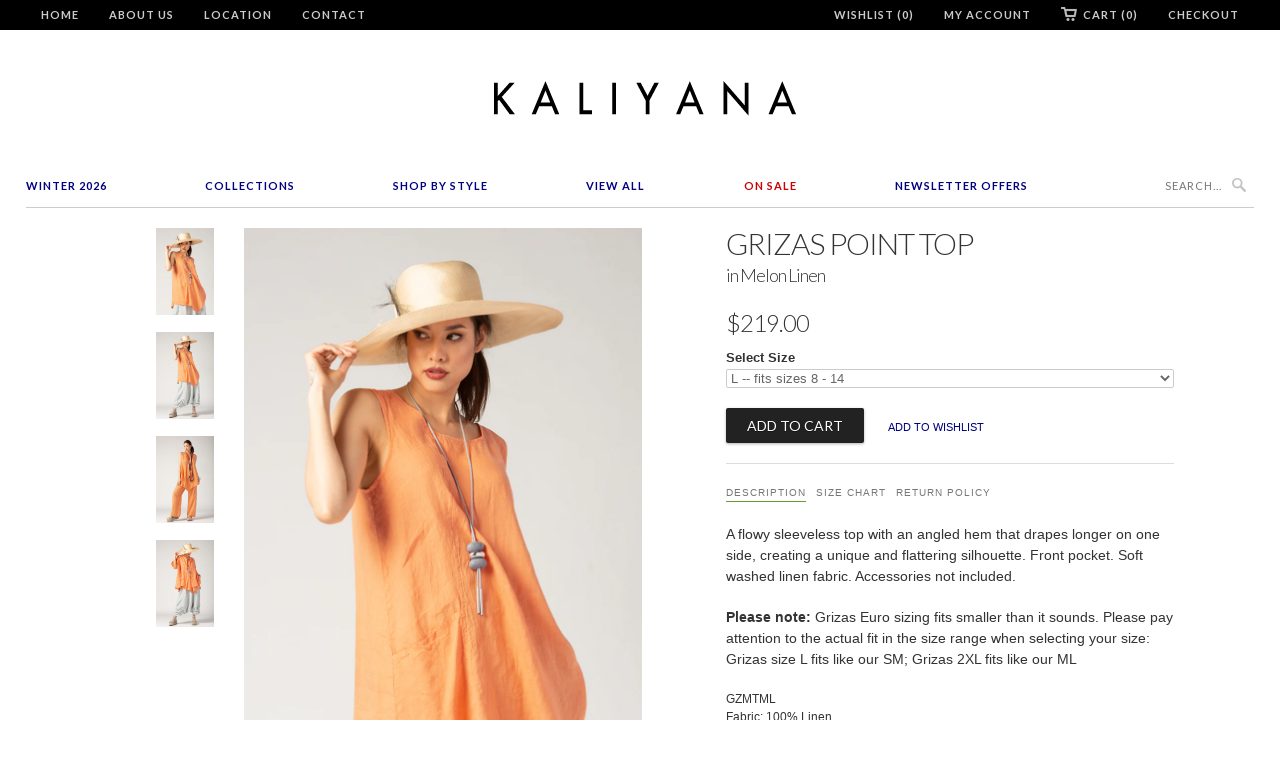

--- FILE ---
content_type: text/javascript; charset=utf-8
request_url: https://kaliyana.com/products/gzgagl.js?
body_size: 554
content:
{"id":7731535675618,"title":"GRIZAS Linen Scarf in Gris Linen","handle":"gzgagl","description":"\u003cp\u003eLuxurious soft washed linen scarf. 25 by 94 inches.\u003c\/p\u003e\n\u003cdiv class=\"more-details\"\u003e\n\u003cp\u003e\u003cspan style=\"font-weight: 400;\"\u003eGZGAGL\u003c\/span\u003e\u003c\/p\u003e\n\u003cp\u003eFabric: 100% Linen\u003cbr\u003e\u003c\/p\u003e\n\u003cp\u003eColour: Gris - Light Grey\u003c\/p\u003e\n\u003c\/div\u003e\n\u003cdiv class=\"also-available\"\u003e\n\u003ch3\u003eAvailable In\u003c\/h3\u003e\n\u003ca href=\"\/products\/GZORBSCARF\"\u003e\u003cimg border=\"0\" height=\"45\" width=\"55\" src=\"https:\/\/cdn.shopify.com\/s\/files\/1\/0317\/7901\/t\/6\/assets\/swatch-GZOR.png\"\u003e\u003c\/a\u003e \u003ca href=\"\/products\/gzgagl\"\u003e\u003cimg border=\"0\" height=\"45\" width=\"55\" src=\"https:\/\/cdn.shopify.com\/s\/files\/1\/0317\/7901\/t\/6\/assets\/swatch-gz-gs.png\"\u003e\u003c\/a\u003e \u003ca href=\"\/products\/GZGAPL\"\u003e\u003cimg src=\"https:\/\/cdn.shopify.com\/s\/files\/1\/0317\/7901\/t\/6\/assets\/swatch-gz-purple.png\" width=\"55\" height=\"45\" border=\"0\"\u003e\u003c\/a\u003e\n\u003c\/div\u003e","published_at":"2022-05-17T22:28:37-04:00","created_at":"2022-05-17T20:41:46-04:00","vendor":"Grizas","type":"Accessory - Scarves \u0026 Cowls","tags":["acc","accessory","grey","grizas","kaliyana","light grey","scarf","spring-nikko","summer","summer-internationals"],"price":11900,"price_min":11900,"price_max":11900,"available":true,"price_varies":false,"compare_at_price":null,"compare_at_price_min":0,"compare_at_price_max":0,"compare_at_price_varies":false,"variants":[{"id":42838552051938,"title":"ONE SIZE","option1":"ONE SIZE","option2":null,"option3":null,"sku":"GZGAGL","requires_shipping":true,"taxable":true,"featured_image":null,"available":true,"name":"GRIZAS Linen Scarf in Gris Linen - ONE SIZE","public_title":"ONE SIZE","options":["ONE SIZE"],"price":11900,"weight":0,"compare_at_price":null,"inventory_quantity":3,"inventory_management":"shopify","inventory_policy":"deny","barcode":null,"requires_selling_plan":false,"selling_plan_allocations":[]}],"images":["\/\/cdn.shopify.com\/s\/files\/1\/0317\/7901\/products\/GZGAGL_01.png?v=1652834646","\/\/cdn.shopify.com\/s\/files\/1\/0317\/7901\/products\/GZMDML_05.png?v=1652834666","\/\/cdn.shopify.com\/s\/files\/1\/0317\/7901\/products\/GZGAGL_02.png?v=1652834666"],"featured_image":"\/\/cdn.shopify.com\/s\/files\/1\/0317\/7901\/products\/GZGAGL_01.png?v=1652834646","options":[{"name":"Size","position":1,"values":["ONE SIZE"]}],"url":"\/products\/gzgagl","media":[{"alt":null,"id":29896735981794,"position":1,"preview_image":{"aspect_ratio":0.667,"height":1680,"width":1120,"src":"https:\/\/cdn.shopify.com\/s\/files\/1\/0317\/7901\/products\/GZGAGL_01.png?v=1652834646"},"aspect_ratio":0.667,"height":1680,"media_type":"image","src":"https:\/\/cdn.shopify.com\/s\/files\/1\/0317\/7901\/products\/GZGAGL_01.png?v=1652834646","width":1120},{"alt":null,"id":29896736669922,"position":2,"preview_image":{"aspect_ratio":0.667,"height":1680,"width":1120,"src":"https:\/\/cdn.shopify.com\/s\/files\/1\/0317\/7901\/products\/GZMDML_05.png?v=1652834666"},"aspect_ratio":0.667,"height":1680,"media_type":"image","src":"https:\/\/cdn.shopify.com\/s\/files\/1\/0317\/7901\/products\/GZMDML_05.png?v=1652834666","width":1120},{"alt":null,"id":29896736375010,"position":3,"preview_image":{"aspect_ratio":0.667,"height":1680,"width":1120,"src":"https:\/\/cdn.shopify.com\/s\/files\/1\/0317\/7901\/products\/GZGAGL_02.png?v=1652834666"},"aspect_ratio":0.667,"height":1680,"media_type":"image","src":"https:\/\/cdn.shopify.com\/s\/files\/1\/0317\/7901\/products\/GZGAGL_02.png?v=1652834666","width":1120}],"requires_selling_plan":false,"selling_plan_groups":[]}

--- FILE ---
content_type: text/javascript; charset=utf-8
request_url: https://kaliyana.com/products/gzaplg.js?
body_size: 798
content:
{"id":7724330451170,"title":"GRIZAS Anna Pant in Gris Linen","handle":"gzaplg","description":"\u003cp\u003eAn amazing cross between pants and skirt that plays on the sarouel style. Ruched vertical seams add extra style and pizzaz! Wide elastic waistband and deep patch pockets in front. \u003cmeta charset=\"utf-8\"\u003e\u003cspan data-mce-fragment=\"1\"\u003eSoft washed linen fabric (heavier than fabric used for the same style in the summer collection).\u003c\/span\u003e\u003c\/p\u003e\n\u003cp\u003e\u003cmeta charset=\"utf-8\"\u003e\u003cstrong\u003ePlease note:\u003c\/strong\u003e\u003cspan\u003e \u003cmeta charset=\"utf-8\"\u003eGrizas Euro sizing fits smaller than it sounds. Please pay attention to the actual fit in the size range when selecting your size: Grizas size L fits like our SM; Grizas 2XL fits like our ML\u003c\/span\u003e\u003c\/p\u003e\n\u003cdiv class=\"more-details\"\u003e\n\u003cp\u003eGZAPLG\u003c\/p\u003e\n\u003cp\u003eFabric: 100% Linen\u003cbr\u003e\u003c\/p\u003e\n\u003cp\u003eColour: Gris - Light Grey\u003c\/p\u003e\n\u003c\/div\u003e","published_at":"2022-05-11T18:10:13-04:00","created_at":"2022-05-10T23:12:59-04:00","vendor":"Grizas","type":"Pant","tags":["grizas","kaliyana","pant","spring-nikko","summer","summer-internationals"],"price":32900,"price_min":32900,"price_max":32900,"available":false,"price_varies":false,"compare_at_price":null,"compare_at_price_min":0,"compare_at_price_max":0,"compare_at_price_varies":false,"variants":[{"id":42814979604706,"title":"2XL -- fits sizes 14 - 18","option1":"2XL -- fits sizes 14 - 18","option2":null,"option3":null,"sku":"GZAPLG","requires_shipping":true,"taxable":true,"featured_image":null,"available":false,"name":"GRIZAS Anna Pant in Gris Linen - 2XL -- fits sizes 14 - 18","public_title":"2XL -- fits sizes 14 - 18","options":["2XL -- fits sizes 14 - 18"],"price":32900,"weight":0,"compare_at_price":null,"inventory_quantity":0,"inventory_management":"shopify","inventory_policy":"deny","barcode":null,"requires_selling_plan":false,"selling_plan_allocations":[]},{"id":42814979571938,"title":"L -- fits sizes 8 - 12","option1":"L -- fits sizes 8 - 12","option2":null,"option3":null,"sku":"GZAPLG","requires_shipping":true,"taxable":true,"featured_image":null,"available":false,"name":"GRIZAS Anna Pant in Gris Linen - L -- fits sizes 8 - 12","public_title":"L -- fits sizes 8 - 12","options":["L -- fits sizes 8 - 12"],"price":32900,"weight":0,"compare_at_price":null,"inventory_quantity":0,"inventory_management":"shopify","inventory_policy":"deny","barcode":null,"requires_selling_plan":false,"selling_plan_allocations":[]}],"images":["\/\/cdn.shopify.com\/s\/files\/1\/0317\/7901\/products\/GZAPLG_06.png?v=1652239433","\/\/cdn.shopify.com\/s\/files\/1\/0317\/7901\/products\/GZAPLG_01.png?v=1652239433","\/\/cdn.shopify.com\/s\/files\/1\/0317\/7901\/products\/GZAPLG_05.png?v=1652239433","\/\/cdn.shopify.com\/s\/files\/1\/0317\/7901\/products\/GZAPLG_02.png?v=1652239432","\/\/cdn.shopify.com\/s\/files\/1\/0317\/7901\/products\/GZAPLG_03.png?v=1652239432","\/\/cdn.shopify.com\/s\/files\/1\/0317\/7901\/products\/GZAPLG_04.png?v=1652239432"],"featured_image":"\/\/cdn.shopify.com\/s\/files\/1\/0317\/7901\/products\/GZAPLG_06.png?v=1652239433","options":[{"name":"Size","position":1,"values":["2XL -- fits sizes 14 - 18","L -- fits sizes 8 - 12"]}],"url":"\/products\/gzaplg","media":[{"alt":null,"id":29856402407650,"position":1,"preview_image":{"aspect_ratio":0.667,"height":1680,"width":1120,"src":"https:\/\/cdn.shopify.com\/s\/files\/1\/0317\/7901\/products\/GZAPLG_06.png?v=1652239433"},"aspect_ratio":0.667,"height":1680,"media_type":"image","src":"https:\/\/cdn.shopify.com\/s\/files\/1\/0317\/7901\/products\/GZAPLG_06.png?v=1652239433","width":1120},{"alt":null,"id":29856387432674,"position":2,"preview_image":{"aspect_ratio":0.667,"height":1680,"width":1120,"src":"https:\/\/cdn.shopify.com\/s\/files\/1\/0317\/7901\/products\/GZAPLG_01.png?v=1652239433"},"aspect_ratio":0.667,"height":1680,"media_type":"image","src":"https:\/\/cdn.shopify.com\/s\/files\/1\/0317\/7901\/products\/GZAPLG_01.png?v=1652239433","width":1120},{"alt":"Shown w\/ Luukaa Geo Tunic","id":29856388088034,"position":3,"preview_image":{"aspect_ratio":0.667,"height":1680,"width":1120,"src":"https:\/\/cdn.shopify.com\/s\/files\/1\/0317\/7901\/products\/GZAPLG_05.png?v=1652239433"},"aspect_ratio":0.667,"height":1680,"media_type":"image","src":"https:\/\/cdn.shopify.com\/s\/files\/1\/0317\/7901\/products\/GZAPLG_05.png?v=1652239433","width":1120},{"alt":null,"id":29856388120802,"position":4,"preview_image":{"aspect_ratio":0.667,"height":1680,"width":1120,"src":"https:\/\/cdn.shopify.com\/s\/files\/1\/0317\/7901\/products\/GZAPLG_02.png?v=1652239432"},"aspect_ratio":0.667,"height":1680,"media_type":"image","src":"https:\/\/cdn.shopify.com\/s\/files\/1\/0317\/7901\/products\/GZAPLG_02.png?v=1652239432","width":1120},{"alt":"Shown w\/ Luukaa Geo Tunic","id":29856388153570,"position":5,"preview_image":{"aspect_ratio":0.667,"height":1680,"width":1120,"src":"https:\/\/cdn.shopify.com\/s\/files\/1\/0317\/7901\/products\/GZAPLG_03.png?v=1652239432"},"aspect_ratio":0.667,"height":1680,"media_type":"image","src":"https:\/\/cdn.shopify.com\/s\/files\/1\/0317\/7901\/products\/GZAPLG_03.png?v=1652239432","width":1120},{"alt":"Shown w\/ Luukaa Geo Tunic","id":29856388219106,"position":6,"preview_image":{"aspect_ratio":0.667,"height":1680,"width":1120,"src":"https:\/\/cdn.shopify.com\/s\/files\/1\/0317\/7901\/products\/GZAPLG_04.png?v=1652239432"},"aspect_ratio":0.667,"height":1680,"media_type":"image","src":"https:\/\/cdn.shopify.com\/s\/files\/1\/0317\/7901\/products\/GZAPLG_04.png?v=1652239432","width":1120}],"requires_selling_plan":false,"selling_plan_groups":[]}

--- FILE ---
content_type: text/javascript; charset=utf-8
request_url: https://kaliyana.com/products/lkgtbl.js?
body_size: 804
content:
{"id":7724292309218,"title":"LUUKAA Geo Tunic in Blue Print","handle":"lkgtbl","description":"\u003cp\u003e\u003cmeta charset=\"utf-8\"\u003e\u003cspan data-mce-fragment=\"1\"\u003eAn easy fitting a-line tunic with square cut sides. Drawstrings in bottom hemline \u003cmeta charset=\"utf-8\"\u003ecan be cinched in for a more rounded effect. \u003c\/span\u003eHandy front pocket. \u003cmeta charset=\"utf-8\"\u003eTerrific with skirts, pants or leggings. Accessories not included.\u003c\/p\u003e\n\u003cdiv class=\"more-details\"\u003e\n\u003cp\u003eLKGTBL\u003c\/p\u003e\n\u003cp\u003eFabric: 100% Linen\u003c\/p\u003e\n\u003cp\u003eColour: White with Blue Print\u003c\/p\u003e\n\u003c\/div\u003e","published_at":"2022-05-11T18:08:55-04:00","created_at":"2022-05-10T22:38:44-04:00","vendor":"Luukaa","type":"Top - Sleeveless","tags":["blue","kaliyana","linen","luukaa","spring-nikko","summer","summer-internationals","top","top-sleeveless","white"],"price":24500,"price_min":24500,"price_max":24500,"available":true,"price_varies":false,"compare_at_price":null,"compare_at_price_min":0,"compare_at_price_max":0,"compare_at_price_varies":false,"variants":[{"id":42814912823522,"title":"S\/M -- fits sizes 6 - 14","option1":"S\/M -- fits sizes 6 - 14","option2":null,"option3":null,"sku":"LKGTBL","requires_shipping":true,"taxable":true,"featured_image":null,"available":true,"name":"LUUKAA Geo Tunic in Blue Print - S\/M -- fits sizes 6 - 14","public_title":"S\/M -- fits sizes 6 - 14","options":["S\/M -- fits sizes 6 - 14"],"price":24500,"weight":0,"compare_at_price":null,"inventory_quantity":2,"inventory_management":"shopify","inventory_policy":"deny","barcode":"","requires_selling_plan":false,"selling_plan_allocations":[]},{"id":42814912856290,"title":"M\/L -- fits sizes 16 - 20","option1":"M\/L -- fits sizes 16 - 20","option2":null,"option3":null,"sku":"LKGTBL","requires_shipping":true,"taxable":true,"featured_image":null,"available":false,"name":"LUUKAA Geo Tunic in Blue Print - M\/L -- fits sizes 16 - 20","public_title":"M\/L -- fits sizes 16 - 20","options":["M\/L -- fits sizes 16 - 20"],"price":24500,"weight":0,"compare_at_price":null,"inventory_quantity":0,"inventory_management":"shopify","inventory_policy":"deny","barcode":"","requires_selling_plan":false,"selling_plan_allocations":[]}],"images":["\/\/cdn.shopify.com\/s\/files\/1\/0317\/7901\/products\/LKGTBL_04.png?v=1652239488","\/\/cdn.shopify.com\/s\/files\/1\/0317\/7901\/products\/GZAPLG_05_adeaa225-c3ad-4ea6-bb00-a3e26873af94.png?v=1652239488","\/\/cdn.shopify.com\/s\/files\/1\/0317\/7901\/products\/GZAPLG_03_8ef0beb8-3057-46b2-89e2-d82657fe9f29.png?v=1652239488","\/\/cdn.shopify.com\/s\/files\/1\/0317\/7901\/products\/LKGTBL_02_17e1fe1e-d19b-48a9-8816-0dd1f2829a2b.png?v=1652239488","\/\/cdn.shopify.com\/s\/files\/1\/0317\/7901\/products\/GZAPLG_04_204b8d89-0f26-4f47-ab4f-a71c88fcf498.png?v=1652239473"],"featured_image":"\/\/cdn.shopify.com\/s\/files\/1\/0317\/7901\/products\/LKGTBL_04.png?v=1652239488","options":[{"name":"Size","position":1,"values":["S\/M -- fits sizes 6 - 14","M\/L -- fits sizes 16 - 20"]}],"url":"\/products\/lkgtbl","media":[{"alt":null,"id":29856404013282,"position":1,"preview_image":{"aspect_ratio":0.667,"height":1680,"width":1120,"src":"https:\/\/cdn.shopify.com\/s\/files\/1\/0317\/7901\/products\/LKGTBL_04.png?v=1652239488"},"aspect_ratio":0.667,"height":1680,"media_type":"image","src":"https:\/\/cdn.shopify.com\/s\/files\/1\/0317\/7901\/products\/LKGTBL_04.png?v=1652239488","width":1120},{"alt":"Shown w\/ Grizas Anna Pants","id":29856391266530,"position":2,"preview_image":{"aspect_ratio":0.667,"height":1680,"width":1120,"src":"https:\/\/cdn.shopify.com\/s\/files\/1\/0317\/7901\/products\/GZAPLG_05_adeaa225-c3ad-4ea6-bb00-a3e26873af94.png?v=1652239488"},"aspect_ratio":0.667,"height":1680,"media_type":"image","src":"https:\/\/cdn.shopify.com\/s\/files\/1\/0317\/7901\/products\/GZAPLG_05_adeaa225-c3ad-4ea6-bb00-a3e26873af94.png?v=1652239488","width":1120},{"alt":"Shown w\/ Grizas Anna Pants","id":29856391430370,"position":3,"preview_image":{"aspect_ratio":0.667,"height":1680,"width":1120,"src":"https:\/\/cdn.shopify.com\/s\/files\/1\/0317\/7901\/products\/GZAPLG_03_8ef0beb8-3057-46b2-89e2-d82657fe9f29.png?v=1652239488"},"aspect_ratio":0.667,"height":1680,"media_type":"image","src":"https:\/\/cdn.shopify.com\/s\/files\/1\/0317\/7901\/products\/GZAPLG_03_8ef0beb8-3057-46b2-89e2-d82657fe9f29.png?v=1652239488","width":1120},{"alt":"Shown w\/ Grizas Button Up Shirt and Straight Pant","id":29856335134946,"position":4,"preview_image":{"aspect_ratio":0.667,"height":1680,"width":1120,"src":"https:\/\/cdn.shopify.com\/s\/files\/1\/0317\/7901\/products\/LKGTBL_02_17e1fe1e-d19b-48a9-8816-0dd1f2829a2b.png?v=1652239488"},"aspect_ratio":0.667,"height":1680,"media_type":"image","src":"https:\/\/cdn.shopify.com\/s\/files\/1\/0317\/7901\/products\/LKGTBL_02_17e1fe1e-d19b-48a9-8816-0dd1f2829a2b.png?v=1652239488","width":1120},{"alt":"Shown w\/ Grizas Anna Pants","id":29856391790818,"position":5,"preview_image":{"aspect_ratio":0.667,"height":1680,"width":1120,"src":"https:\/\/cdn.shopify.com\/s\/files\/1\/0317\/7901\/products\/GZAPLG_04_204b8d89-0f26-4f47-ab4f-a71c88fcf498.png?v=1652239473"},"aspect_ratio":0.667,"height":1680,"media_type":"image","src":"https:\/\/cdn.shopify.com\/s\/files\/1\/0317\/7901\/products\/GZAPLG_04_204b8d89-0f26-4f47-ab4f-a71c88fcf498.png?v=1652239473","width":1120}],"requires_selling_plan":false,"selling_plan_groups":[]}

--- FILE ---
content_type: text/javascript; charset=utf-8
request_url: https://kaliyana.com/products/gzmsml.js?
body_size: 962
content:
{"id":7731518767330,"title":"GRIZAS Button Up Shirt in Melon Linen","handle":"gzmsml","description":"\u003cp\u003eThe most beautiful button-up shirt! Relaxed a-line silhouette with a fold near the bottom creating a layered effect. Soft washed linen fabric. Accessories not included.\u003c\/p\u003e\n\u003cp\u003e\u003cmeta charset=\"utf-8\"\u003e\u003cstrong\u003ePlease note:\u003c\/strong\u003e\u003cspan\u003e \u003cmeta charset=\"utf-8\"\u003eGrizas Euro sizing fits smaller than it sounds. Please pay attention to the actual fit in the size range when selecting your size: Grizas size L fits like our SM; Grizas 2XL fits like our ML\u003c\/span\u003e\u003c\/p\u003e\n\u003cdiv class=\"more-details\"\u003e\n\u003cp\u003e\u003cspan style=\"font-weight: 400;\"\u003eGZMSML\u003c\/span\u003e\u003c\/p\u003e\n\u003cp\u003eFabric: 100% Linen\u003cbr\u003e\u003c\/p\u003e\n\u003cp\u003eColour: Melon Orange\u003c\/p\u003e\n\u003c\/div\u003e\n\u003cdiv class=\"also-available\"\u003e\n\u003ch3\u003eAvailable In\u003c\/h3\u003e\n\u003ca href=\"\/products\/gzpspl\"\u003e\u003cimg src=\"https:\/\/cdn.shopify.com\/s\/files\/1\/0317\/7901\/t\/6\/assets\/swatch-gz-purple.png\" width=\"55\" height=\"45\" border=\"0\"\u003e\u003c\/a\u003e \u003ca href=\"\/products\/GZBUBL\"\u003e\u003cimg border=\"0\" height=\"45\" width=\"55\" src=\"https:\/\/cdn.shopify.com\/s\/files\/1\/0317\/7901\/t\/6\/assets\/swatch-gz-black.png\"\u003e\u003c\/a\u003e \u003ca href=\"\/products\/GZMSML\"\u003e\u003cimg src=\"https:\/\/cdn.shopify.com\/s\/files\/1\/0317\/7901\/t\/6\/assets\/swatch-gz-ml.png\" width=\"55\" height=\"45\" border=\"0\"\u003e\u003c\/a\u003e \u003ca href=\"\/products\/gzgsgl\"\u003e\u003cimg src=\"https:\/\/cdn.shopify.com\/s\/files\/1\/0317\/7901\/t\/6\/assets\/swatch-gz-gs.png\" width=\"55\" height=\"45\" border=\"0\"\u003e\u003c\/a\u003e \u003ca href=\"\/products\/gzbsbl\"\u003e\u003cimg border=\"0\" height=\"45\" width=\"55\" src=\"https:\/\/cdn.shopify.com\/s\/files\/1\/0317\/7901\/t\/6\/assets\/swatch-gz-cl.png\"\u003e\u003c\/a\u003e\n\u003c\/div\u003e","published_at":"2022-05-17T22:28:10-04:00","created_at":"2022-05-17T20:19:51-04:00","vendor":"Grizas","type":"Shirt","tags":["grizas","kaliyana","orange","shirt","spring-nikko","summer","summer-internationals","top"],"price":26900,"price_min":26900,"price_max":26900,"available":false,"price_varies":false,"compare_at_price":null,"compare_at_price_min":0,"compare_at_price_max":0,"compare_at_price_varies":false,"variants":[{"id":42838522233058,"title":"L -- fits sizes 8 - 14","option1":"L -- fits sizes 8 - 14","option2":null,"option3":null,"sku":"GZMSML","requires_shipping":true,"taxable":true,"featured_image":null,"available":false,"name":"GRIZAS Button Up Shirt in Melon Linen - L -- fits sizes 8 - 14","public_title":"L -- fits sizes 8 - 14","options":["L -- fits sizes 8 - 14"],"price":26900,"weight":0,"compare_at_price":null,"inventory_quantity":0,"inventory_management":"shopify","inventory_policy":"deny","barcode":null,"requires_selling_plan":false,"selling_plan_allocations":[]},{"id":42838522265826,"title":"2XL -- fits sizes 16 - 20","option1":"2XL -- fits sizes 16 - 20","option2":null,"option3":null,"sku":"GZMSML","requires_shipping":true,"taxable":true,"featured_image":null,"available":false,"name":"GRIZAS Button Up Shirt in Melon Linen - 2XL -- fits sizes 16 - 20","public_title":"2XL -- fits sizes 16 - 20","options":["2XL -- fits sizes 16 - 20"],"price":26900,"weight":0,"compare_at_price":null,"inventory_quantity":0,"inventory_management":"shopify","inventory_policy":"deny","barcode":null,"requires_selling_plan":false,"selling_plan_allocations":[]}],"images":["\/\/cdn.shopify.com\/s\/files\/1\/0317\/7901\/products\/GZMSML.png?v=1652834369","\/\/cdn.shopify.com\/s\/files\/1\/0317\/7901\/products\/GZAPLG_02_9cf37d19-86cc-4272-935d-f59d1dce1535.png?v=1652834369","\/\/cdn.shopify.com\/s\/files\/1\/0317\/7901\/products\/GZMSML_03.png?v=1652834369","\/\/cdn.shopify.com\/s\/files\/1\/0317\/7901\/products\/GZMSML_02.png?v=1652834369","\/\/cdn.shopify.com\/s\/files\/1\/0317\/7901\/products\/GZMSML_01.png?v=1652834369"],"featured_image":"\/\/cdn.shopify.com\/s\/files\/1\/0317\/7901\/products\/GZMSML.png?v=1652834369","options":[{"name":"Size","position":1,"values":["L -- fits sizes 8 - 14","2XL -- fits sizes 16 - 20"]}],"url":"\/products\/gzmsml","media":[{"alt":"Shown w\/ Grizas Point Top","id":29896717828322,"position":1,"preview_image":{"aspect_ratio":0.667,"height":1680,"width":1120,"src":"https:\/\/cdn.shopify.com\/s\/files\/1\/0317\/7901\/products\/GZMSML.png?v=1652834369"},"aspect_ratio":0.667,"height":1680,"media_type":"image","src":"https:\/\/cdn.shopify.com\/s\/files\/1\/0317\/7901\/products\/GZMSML.png?v=1652834369","width":1120},{"alt":"Shown w\/ Grizas Point Top and Anna Pant","id":29896704295138,"position":2,"preview_image":{"aspect_ratio":0.667,"height":1680,"width":1120,"src":"https:\/\/cdn.shopify.com\/s\/files\/1\/0317\/7901\/products\/GZAPLG_02_9cf37d19-86cc-4272-935d-f59d1dce1535.png?v=1652834369"},"aspect_ratio":0.667,"height":1680,"media_type":"image","src":"https:\/\/cdn.shopify.com\/s\/files\/1\/0317\/7901\/products\/GZAPLG_02_9cf37d19-86cc-4272-935d-f59d1dce1535.png?v=1652834369","width":1120},{"alt":"Shown w\/ Grizas Point Top and Anna Pant","id":29896703738082,"position":3,"preview_image":{"aspect_ratio":0.667,"height":1680,"width":1120,"src":"https:\/\/cdn.shopify.com\/s\/files\/1\/0317\/7901\/products\/GZMSML_03.png?v=1652834369"},"aspect_ratio":0.667,"height":1680,"media_type":"image","src":"https:\/\/cdn.shopify.com\/s\/files\/1\/0317\/7901\/products\/GZMSML_03.png?v=1652834369","width":1120},{"alt":"Shown w\/ Luukaa Corsica Top and Roz Pant","id":29896704131298,"position":4,"preview_image":{"aspect_ratio":0.667,"height":1680,"width":1120,"src":"https:\/\/cdn.shopify.com\/s\/files\/1\/0317\/7901\/products\/GZMSML_02.png?v=1652834369"},"aspect_ratio":0.667,"height":1680,"media_type":"image","src":"https:\/\/cdn.shopify.com\/s\/files\/1\/0317\/7901\/products\/GZMSML_02.png?v=1652834369","width":1120},{"alt":"Shown w\/ Luukaa Roz Pant","id":29896702853346,"position":5,"preview_image":{"aspect_ratio":0.667,"height":1680,"width":1120,"src":"https:\/\/cdn.shopify.com\/s\/files\/1\/0317\/7901\/products\/GZMSML_01.png?v=1652834369"},"aspect_ratio":0.667,"height":1680,"media_type":"image","src":"https:\/\/cdn.shopify.com\/s\/files\/1\/0317\/7901\/products\/GZMSML_01.png?v=1652834369","width":1120}],"requires_selling_plan":false,"selling_plan_groups":[]}

--- FILE ---
content_type: text/javascript; charset=utf-8
request_url: https://kaliyana.com/products/lkbtbp.js?
body_size: 662
content:
{"id":7731581747426,"title":"LUUKAA Corsica Tank in Blue Print","handle":"lkbtbp","description":"\u003cp\u003e\u003cmeta charset=\"utf-8\"\u003e\u003cspan data-mce-fragment=\"1\"\u003eGreat little tank top with a stylish keyhole and ties at the back. Accessories not included.\u003c\/span\u003e\u003cbr\u003e\u003c\/p\u003e\n\u003cdiv class=\"more-details\"\u003e\n\u003cp\u003e\u003cspan style=\"font-weight: 400;\"\u003eLKBTBP\u003c\/span\u003e\u003c\/p\u003e\n\u003cp\u003eFabric: 100% Linen\u003c\/p\u003e\n\u003cp\u003eColour: Blue Print\u003c\/p\u003e\n\u003c\/div\u003e","published_at":"2022-05-17T22:29:44-04:00","created_at":"2022-05-17T21:43:09-04:00","vendor":"Luukaa","type":"Top - Sleeveless","tags":["blue","kaliyana","linen","luukaa","pattern","print","printed","spring-nikko","summer","summer-internationals","top","top-sleeveless","white"],"price":16900,"price_min":16900,"price_max":16900,"available":false,"price_varies":false,"compare_at_price":null,"compare_at_price_min":0,"compare_at_price_max":0,"compare_at_price_varies":false,"variants":[{"id":42838686105826,"title":"M\/L -- fits sizes 16 - 20","option1":"M\/L -- fits sizes 16 - 20","option2":null,"option3":null,"sku":"LKBTBP","requires_shipping":true,"taxable":true,"featured_image":null,"available":false,"name":"LUUKAA Corsica Tank in Blue Print - M\/L -- fits sizes 16 - 20","public_title":"M\/L -- fits sizes 16 - 20","options":["M\/L -- fits sizes 16 - 20"],"price":16900,"weight":0,"compare_at_price":null,"inventory_quantity":0,"inventory_management":"shopify","inventory_policy":"deny","barcode":null,"requires_selling_plan":false,"selling_plan_allocations":[]},{"id":42838686073058,"title":"S\/M -- fits sizes 6 - 14","option1":"S\/M -- fits sizes 6 - 14","option2":null,"option3":null,"sku":"LKBTBP","requires_shipping":true,"taxable":true,"featured_image":null,"available":false,"name":"LUUKAA Corsica Tank in Blue Print - S\/M -- fits sizes 6 - 14","public_title":"S\/M -- fits sizes 6 - 14","options":["S\/M -- fits sizes 6 - 14"],"price":16900,"weight":0,"compare_at_price":null,"inventory_quantity":0,"inventory_management":"shopify","inventory_policy":"deny","barcode":null,"requires_selling_plan":false,"selling_plan_allocations":[]}],"images":["\/\/cdn.shopify.com\/s\/files\/1\/0317\/7901\/products\/LKBTBP_08.png?v=1652838978","\/\/cdn.shopify.com\/s\/files\/1\/0317\/7901\/products\/LKBTBP_07.png?v=1652838978","\/\/cdn.shopify.com\/s\/files\/1\/0317\/7901\/products\/LKBTBP_01.png?v=1652838978","\/\/cdn.shopify.com\/s\/files\/1\/0317\/7901\/products\/LKBTBP_02.png?v=1652838978","\/\/cdn.shopify.com\/s\/files\/1\/0317\/7901\/products\/LKBTBP_03.png?v=1652838978","\/\/cdn.shopify.com\/s\/files\/1\/0317\/7901\/products\/LKBTBP_04.png?v=1652838978","\/\/cdn.shopify.com\/s\/files\/1\/0317\/7901\/products\/LKBTBP_06.png?v=1652838978"],"featured_image":"\/\/cdn.shopify.com\/s\/files\/1\/0317\/7901\/products\/LKBTBP_08.png?v=1652838978","options":[{"name":"Size","position":1,"values":["M\/L -- fits sizes 16 - 20","S\/M -- fits sizes 6 - 14"]}],"url":"\/products\/lkbtbp","media":[{"alt":null,"id":29897040036066,"position":1,"preview_image":{"aspect_ratio":0.667,"height":1680,"width":1120,"src":"https:\/\/cdn.shopify.com\/s\/files\/1\/0317\/7901\/products\/LKBTBP_08.png?v=1652838978"},"aspect_ratio":0.667,"height":1680,"media_type":"image","src":"https:\/\/cdn.shopify.com\/s\/files\/1\/0317\/7901\/products\/LKBTBP_08.png?v=1652838978","width":1120},{"alt":"Shown w\/ Luukaa Roz Pant","id":29897039970530,"position":2,"preview_image":{"aspect_ratio":0.667,"height":1680,"width":1120,"src":"https:\/\/cdn.shopify.com\/s\/files\/1\/0317\/7901\/products\/LKBTBP_07.png?v=1652838978"},"aspect_ratio":0.667,"height":1680,"media_type":"image","src":"https:\/\/cdn.shopify.com\/s\/files\/1\/0317\/7901\/products\/LKBTBP_07.png?v=1652838978","width":1120},{"alt":"Shown w\/ Grizas Straight Pant","id":29897036562658,"position":3,"preview_image":{"aspect_ratio":0.667,"height":1680,"width":1120,"src":"https:\/\/cdn.shopify.com\/s\/files\/1\/0317\/7901\/products\/LKBTBP_01.png?v=1652838978"},"aspect_ratio":0.667,"height":1680,"media_type":"image","src":"https:\/\/cdn.shopify.com\/s\/files\/1\/0317\/7901\/products\/LKBTBP_01.png?v=1652838978","width":1120},{"alt":"Shown w\/ Grizas Straight Pant","id":29897038233826,"position":4,"preview_image":{"aspect_ratio":0.667,"height":1680,"width":1120,"src":"https:\/\/cdn.shopify.com\/s\/files\/1\/0317\/7901\/products\/LKBTBP_02.png?v=1652838978"},"aspect_ratio":0.667,"height":1680,"media_type":"image","src":"https:\/\/cdn.shopify.com\/s\/files\/1\/0317\/7901\/products\/LKBTBP_02.png?v=1652838978","width":1120},{"alt":"Shown w\/ Grizas Button Up Shirt and Straight Pant","id":29897038921954,"position":5,"preview_image":{"aspect_ratio":0.667,"height":1680,"width":1120,"src":"https:\/\/cdn.shopify.com\/s\/files\/1\/0317\/7901\/products\/LKBTBP_03.png?v=1652838978"},"aspect_ratio":0.667,"height":1680,"media_type":"image","src":"https:\/\/cdn.shopify.com\/s\/files\/1\/0317\/7901\/products\/LKBTBP_03.png?v=1652838978","width":1120},{"alt":"Shown w\/ Shiraz Skirt","id":29897039151330,"position":6,"preview_image":{"aspect_ratio":0.667,"height":1680,"width":1120,"src":"https:\/\/cdn.shopify.com\/s\/files\/1\/0317\/7901\/products\/LKBTBP_04.png?v=1652838978"},"aspect_ratio":0.667,"height":1680,"media_type":"image","src":"https:\/\/cdn.shopify.com\/s\/files\/1\/0317\/7901\/products\/LKBTBP_04.png?v=1652838978","width":1120},{"alt":"Shown w\/ Grizas Button Up Shirt and Luukaa Roz Pant","id":29897039773922,"position":7,"preview_image":{"aspect_ratio":0.667,"height":1680,"width":1120,"src":"https:\/\/cdn.shopify.com\/s\/files\/1\/0317\/7901\/products\/LKBTBP_06.png?v=1652838978"},"aspect_ratio":0.667,"height":1680,"media_type":"image","src":"https:\/\/cdn.shopify.com\/s\/files\/1\/0317\/7901\/products\/LKBTBP_06.png?v=1652838978","width":1120}],"requires_selling_plan":false,"selling_plan_groups":[]}